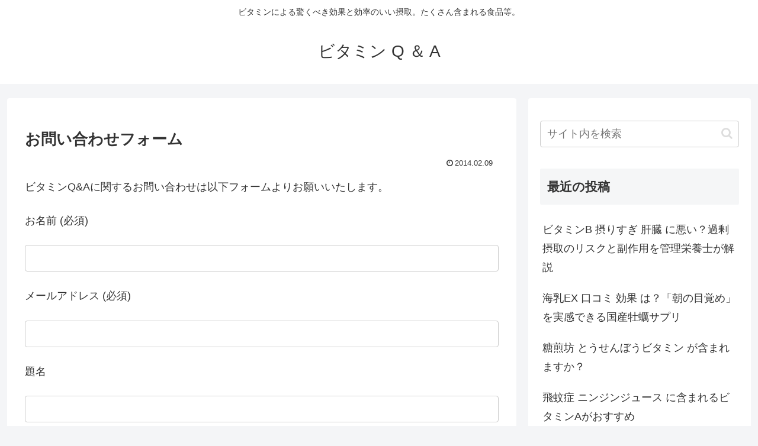

--- FILE ---
content_type: text/html; charset=utf-8
request_url: https://www.google.com/recaptcha/api2/aframe
body_size: 269
content:
<!DOCTYPE HTML><html><head><meta http-equiv="content-type" content="text/html; charset=UTF-8"></head><body><script nonce="_yUheGRHiAzeRjbB4qV_Bw">/** Anti-fraud and anti-abuse applications only. See google.com/recaptcha */ try{var clients={'sodar':'https://pagead2.googlesyndication.com/pagead/sodar?'};window.addEventListener("message",function(a){try{if(a.source===window.parent){var b=JSON.parse(a.data);var c=clients[b['id']];if(c){var d=document.createElement('img');d.src=c+b['params']+'&rc='+(localStorage.getItem("rc::a")?sessionStorage.getItem("rc::b"):"");window.document.body.appendChild(d);sessionStorage.setItem("rc::e",parseInt(sessionStorage.getItem("rc::e")||0)+1);localStorage.setItem("rc::h",'1768919495739');}}}catch(b){}});window.parent.postMessage("_grecaptcha_ready", "*");}catch(b){}</script></body></html>